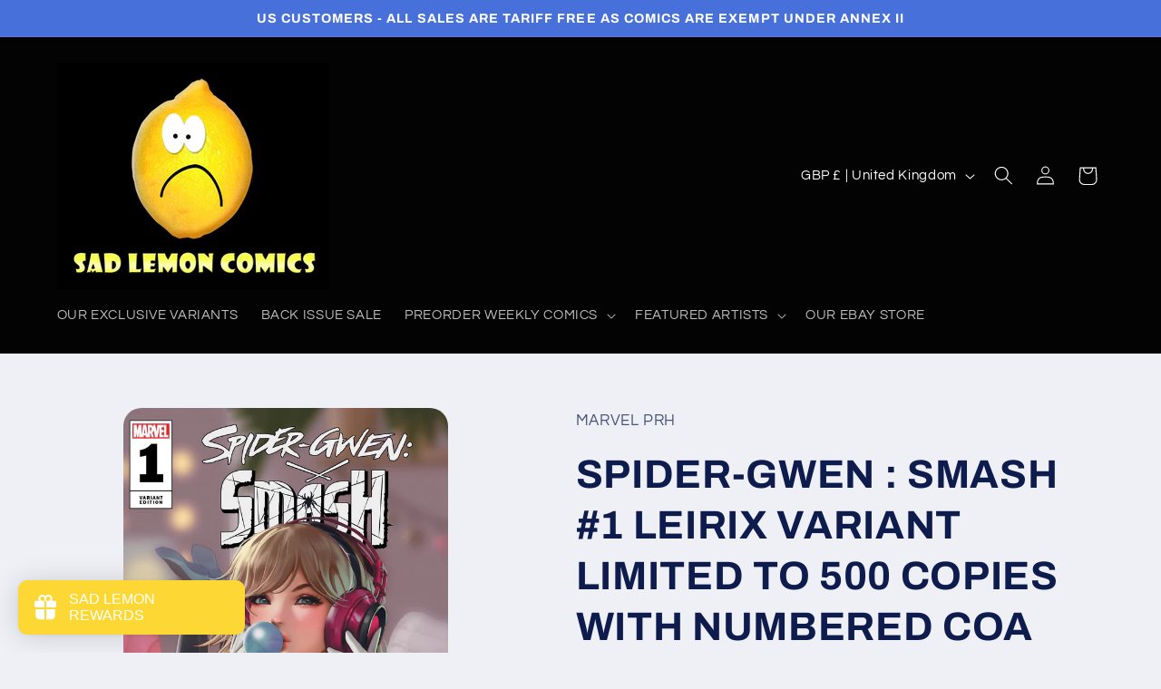

--- FILE ---
content_type: text/javascript; charset=utf-8
request_url: https://www.sadlemoncomics.com/products/spider-gwen-smash-1-leirix-variant-limited-to-500-copies-with-numbered-coa.js
body_size: 901
content:
{"id":6997073166401,"title":"SPIDER-GWEN : SMASH #1 LEIRIX VARIANT LIMITED TO 500 COPIES WITH NUMBERED COA","handle":"spider-gwen-smash-1-leirix-variant-limited-to-500-copies-with-numbered-coa","description":"\u003cp\u003e\u003cb\u003eLEIRIX VARIANT LIMITED TO 500 COPIES WITH NUMBERED COA\u003c\/b\u003e\u003c\/p\u003e\n\u003cp\u003e\u003cstrong\u003e\u003c\/strong\u003e\u003cstrong\u003e\u003c\/strong\u003e\u003cstrong\u003eWILL SHIP DECEMBER 2023\u003c\/strong\u003e\u003c\/p\u003e\n\u003cp\u003e\u003cb\u003eSPIDER-GWEN SMASH #1\u003c\/b\u003e\u003cbr\u003e(W) Flores, Melissa (A) Balam, Enid\u003cbr\u003eMARVEL PRH\u003cbr\u003e\u003cbr\u003eTIME TO FACE THE MUSIC! The Mary Janes are off on a four-city tour as the opening act to one of Earth-65's biggest rock bands! Gwen has promised the band that this big break will be all about the music. No web-slinging- just drums. But when a mysterious assassin targets the headliner- Gwen begins to wonder how she got this gig in the first place. Featuring new versions of some of your favorite characters! Rated T+\u003cbr\u003e\u003cbr\u003e\u003c\/p\u003e\n\u003cul\u003e\n\u003cli\u003eALL BOOKS ARE NEW, UNREAD \u0026amp; NM\u003c\/li\u003e\n\u003cli\u003eALL COMICS ARE BAGGED \u0026amp; BOARDED \u0026amp; SHIPPED IN SECURE COMIC BOOK MAILERS\u003c\/li\u003e\n\u003cli\u003eWE COMBINE SHIPPING\u003c\/li\u003e\n\u003cli\u003eCOVERS SUBJECT TO CHANGE BY PUBLISHER\u003c\/li\u003e\n\u003cli\u003eIF YOU ORDER CONTAINS BOOK RELEASED ON DIFFERENT DATES IT WILL BE SHIPPED WHEN LAST BOOK IS OUT\u003c\/li\u003e\n\u003cli\u003eSOMETIMES PUBLISHERS SOLICIT COVER IMAGES BEFORE TRADE DRESS IS READY, SO IF VIRGIN IMAGE \u0026amp; DOESN'T SPECIFICALLY SAY VIRGIN IN TITLE IF UNSURE PLEASE MESSAGE US TO CHECK\u003c\/li\u003e\n\u003cli\u003eRELEASE DATE IS STATED IN TITLE (IN UK FORMAT)\u003c\/li\u003e\n\u003c\/ul\u003e\n\u003cp\u003e \u003c\/p\u003e\n\u003cli\u003eALL SALES ARE FINAL \u0026amp; NO CANCELLATIONS ON PREORDERS\u003c\/li\u003e\n\u003cbr\u003e","published_at":"2023-10-18T21:59:03+01:00","created_at":"2023-10-18T21:49:11+01:00","vendor":"MARVEL PRH","type":"","tags":["MARVEL PRH"],"price":3250,"price_min":3250,"price_max":3250,"available":false,"price_varies":false,"compare_at_price":0,"compare_at_price_min":0,"compare_at_price_max":0,"compare_at_price_varies":false,"variants":[{"id":40531992248385,"title":"Default Title","option1":"Default Title","option2":null,"option3":null,"sku":"SPIDERGWENSMASHRAWLEIRIX","requires_shipping":true,"taxable":false,"featured_image":null,"available":false,"name":"SPIDER-GWEN : SMASH #1 LEIRIX VARIANT LIMITED TO 500 COPIES WITH NUMBERED COA","public_title":null,"options":["Default Title"],"price":3250,"weight":200,"compare_at_price":0,"inventory_quantity":0,"inventory_management":"shopify","inventory_policy":"deny","barcode":null,"requires_selling_plan":false,"selling_plan_allocations":[]}],"images":["\/\/cdn.shopify.com\/s\/files\/1\/1496\/3484\/files\/received-1085325226171228.jpg?v=1698260355"],"featured_image":"\/\/cdn.shopify.com\/s\/files\/1\/1496\/3484\/files\/received-1085325226171228.jpg?v=1698260355","options":[{"name":"Title","position":1,"values":["Default Title"]}],"url":"\/products\/spider-gwen-smash-1-leirix-variant-limited-to-500-copies-with-numbered-coa","media":[{"alt":null,"id":24165696667713,"position":1,"preview_image":{"aspect_ratio":0.651,"height":1528,"width":994,"src":"https:\/\/cdn.shopify.com\/s\/files\/1\/1496\/3484\/files\/received-1085325226171228.jpg?v=1698260355"},"aspect_ratio":0.651,"height":1528,"media_type":"image","src":"https:\/\/cdn.shopify.com\/s\/files\/1\/1496\/3484\/files\/received-1085325226171228.jpg?v=1698260355","width":994}],"requires_selling_plan":false,"selling_plan_groups":[]}

--- FILE ---
content_type: application/x-javascript
request_url: https://www.goldendev.win/shopify/show-recent-orders/shop/status/sad-lemon-comics.myshopify.com.js?58975406
body_size: -405
content:
var sro_settings_updated = 1766366882;